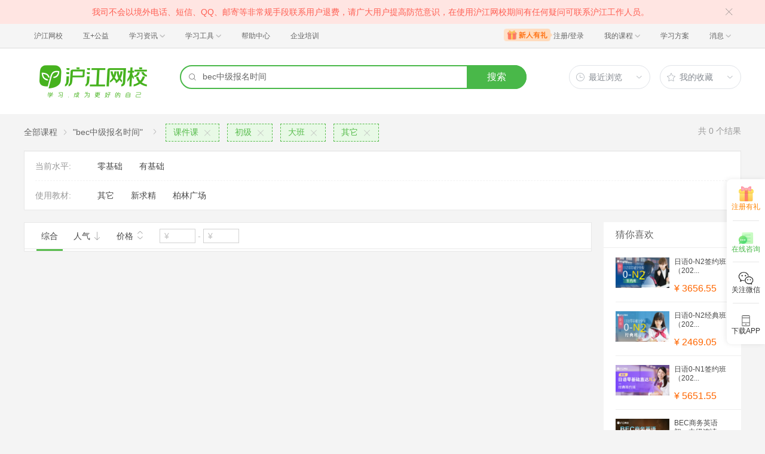

--- FILE ---
content_type: text/html; charset=utf-8
request_url: https://class.hujiang.com/esearch/?a=true&k=bec%E4%B8%AD%E7%BA%A7%E6%8A%A5%E5%90%8D%E6%97%B6%E9%97%B4&c=61&v=2&pv=p9_56p20_224p8_54p27_291&s=1
body_size: 5345
content:
<!DOCTYPE html>
<html>
    <head>
        <meta charset="UTF-8" />
        <title>沪江网校-英日法韩13国外语、考研留学、职场兴趣在线学</title>
        <meta name="viewport" content="width=device-width, initial-scale=1, maximum-scale=1, user-scalable=0" />
        <meta name="Keywords" content="网校,沪江网校,沪江,外语学习,外语课程" />
        <meta name="Description" content="沪江网校开设英、日、法、韩、泰、德、西班牙等13国外语课程，涵盖升学应试、海外留学、工作商务等。丰富全面的课程类型，为不同需求的学习者提供学习方案。" />
        <meta name="renderer" content="webkit" />
        <meta name="force-rendering" content="webkit" />
        <meta http-equiv="X-UA-Compatible" content="IE=edge,chrome=1" />
        <meta name="format-detection" content="telephone=no" />
        <link rel="shortcut icon" href="//res.hjfile.cn/classec/favicon.ico" />
        <link rel="stylesheet" href="//res.hjfile.cn/classec/common/bundle-489d8.css">
        <link rel="stylesheet" href="//res.hjfile.cn/lib/hui/footer/0.5.2/footer.css">
        <script>
            var server_data = {
                uuid: "19b97109627990",
                user_id: '' - 0,
                user_name: '',
                server_time: '1768870927154' - 0,
                hosts: {"dspfile":"//res.hjfile.cn","resfile":"//res.hjfile.cn","headerfile":"//res.hjfile.cn","n1image":"//n1image.hjfile.cn","kefu":"//kefu.hujiang.com","pass":"https://pass.hujiang.com","class":"//class.hujiang.com","mc":"//mc.hujiang.com","my":"//my.hujiang.com","myAccountUrl":"https://pay.hujiang.com/order/web/init.html","public_trade_host":"trade.hujiang.com","cc_st_host":"st.hujiang.com"}
            };
            var _gentian = {
                start_time: +new Date,
                project: '4100',
                business: '1100',
                request_id: server_data.uuid,
                page_id: 0
            };
		    !function(e){function r(n){if(o[n])return o[n].exports;var i=o[n]={exports:{},id:n,loaded:!1};return e[n].call(i.exports,i,i.exports,r),i.loaded=!0,i.exports}var o={};return r.m=e,r.c=o,r.p="",r(0)}([function(e,r){!function(e){function r(e){var r,o,n=encodeURIComponent,i=[];for(r in e)o=e[r],Object(o)!==o&&i.push(r+"="+n(void 0==o||null==o?"":o));return i.join("&")}function o(e){var o=s+r(e);setTimeout(function(){var e=new Image(1,1);e.src=o,o=null},0)}var n=e,i=n.document,t=n._gentian,a="";a=/qa|local|dev/.test(i.domain)?"//qagentian-frd.hjapi.com":/yz/.test(i.domain)?"//yzgentian-frd.hjapi.com":"//gentian-frd.hjapi.com";var s=a+"/gentian_error.gif?";e.onerror=function(){var e=arguments[0],r=arguments[1],n=arguments[2],i=arguments[3],a=e.toLowerCase(),s="script error",u={};u=a.indexOf(s)>-1?{message:"Script Error: See Browser Console for Detail",page_url:location.href||"",project:t.project||"",business:t.business||"",request_id:t.request_id||"",page_id:t.page_id||0}:{message:e||"Script Error: See Browser Console for Detail",url:r||"",line:n||"",column:i||"",page_url:location.href||"",project:t.project||"",business:t.business||"",request_id:t.request_id||"",page_id:t.page_id||0},o(u)}}(window)}]);
        </script>
        <script src="//res.hjfile.cn/lib/??jq/1.8.3/jquery.min.js"></script>
        <!--[if lte IE 8]>
        <script src="//res.hjfile.cn/classec/ie8-shim/bundle-e95c6.js"></script>
        <![endif]-->
        <script src="//res.hjfile.cn/classec/common/bundle-e95c6.js"></script>
        
<link rel="stylesheet" href="//res.hjfile.cn/classec/courseListV2/bundle-8f05e.css">

    </head>
    <body><link href="//res.hjfile.cn/class/header/header.last.css?v=491353" rel="stylesheet" type="text/css" />

<div class="hjc-header">
    <div class="hjc-hd-container">
        <div class="head-container">
            <div class="hjc-hd-left">
                <ul class="head-ul">
                    <li class="hu-li">
                        <a target="_blank" href="//class.hujiang.com/?ch_source=10018032&utr=10018032,38420,788265,27216">
                            <span>沪江网校</span>
                        </a>
                    </li>
                    <li class="hu-li">
                        <a target="_blank" href="http://www.hujia.org/?ch_source=10018032&utr=10018032,38420,788265,27216" rel="nofollow">
                            <span>互+公益</span>
                        </a>
                    </li>
                    <li class="hu-li needborder">
                        <a href="javascript:;">
                            <span>学习资讯</span>
                            <span class="h-icon"></span>
                        </a>
                        <div class="learn-info">
                            <div class="learn-content">
                                <div class="home-con">
                                    <div class="hc-ul">
                                        <div class="hc-li">
                                            <a target="_blank" href="//www.hjenglish.com/?ch_source=10018032&utr=10018032,38420,788265,27216">
                                                <p class="site-pic site-pic-en"></p>
                                                <span>沪江英语</span>
                                            </a>
                                        </div>
                                        <div class="hc-li">
                                            <a target="_blank" href="//jp.hujiang.com/?ch_source=10018032&utr=10018032,38420,788265,27216">
                                                <p class="site-pic site-pic-jp"></p>
                                                <span>沪江日语</span>
                                            </a>
                                        </div>
                                        <div class="hc-li">
                                            <a target="_blank" href="//kr.hujiang.com/?ch_source=10018032&utr=10018032,38420,788265,27216">
                                                <p class="site-pic site-pic-kr"></p>
                                                <span>沪江韩语</span>
                                            </a>
                                        </div>
                                        <div class="hc-li">
                                            <a target="_blank" href="//fr.hujiang.com/?ch_source=10018032&utr=10018032,38420,788265,27216">
                                                <p class="site-pic site-pic-fr"></p>
                                                <span>沪江法语</span>
                                            </a>
                                        </div>
                                        <div class="hc-li">
                                            <a target="_blank" href="//de.hujiang.com/?ch_source=10018032&utr=10018032,38420,788265,27216">
                                                <p class="site-pic site-pic-de"></p>
                                                <span>沪江德语</span>
                                            </a>
                                        </div>
                                        <div class="hc-li">
                                            <a target="_blank" href="//es.hujiang.com/?ch_source=10018032&utr=10018032,38420,788265,27216">
                                                <p class="site-pic site-pic-xi"></p>
                                                <span>沪江西语</span>
                                            </a>
                                        </div>
                                    </div>
                                </div>
                                <div class="line"></div>
                                <div class="bottom-con">
                                    <div class="bc-ul">
                                        <a target="_blank" href="//kaoyan.hjenglish.com/?ch_source=10018032&utr=10018032,38420,788265,27216" class="class-item"><span>沪江考研</span></a>
                                        <a target="_blank" href="//th.hujiang.com/?ch_source=10018032&utr=10018032,38420,788265,27216" class="class-item"><span>沪江泰语</span></a>
                                        <a target="_blank" href="//ru.hujiang.com/?ch_source=10018032&utr=10018032,38420,788265,27216" class="class-item"><span>沪江俄语</span></a>
                                        <a target="_blank" href="//it.hujiang.com/?ch_source=10018032&utr=10018032,38420,788265,27216" class="class-item"><span>沪江意语</span></a>
                                        <a target="_blank" href="//xyz.hujiang.com/?ch_source=10018032&utr=10018032,38420,788265,27216" class="class-item"><span>沪江小语种</span></a>
                                    </div>
                                </div>
                            </div>
                        </div>
                    </li>
                    <li class="hu-li needborder">
                        <a href="javascript:;">
                            <span>学习工具</span>
                            <span class="h-icon"></span>
                        </a>
                        <div class="learn-utils">
                            <ul class="learn-tools">
                                <li><a target="_blank" href="//www.hujiang.com/app/?ch_campaign=tool12945&ch_source=itool_kxcc_0_xmdbtt#hjclass" class="hjclass" rel="nofollow">沪江网校</a></li>
                                <li><a target="_blank" href="//www.hujiang.com/app/?ch_campaign=tool12945&ch_source=itool_kxcc_0_xmdbtt#cichang" class="kaixin" rel="nofollow">开心词场</a></li>
                                <li><a target="_blank" href="//www.hujiang.com/app/?ch_campaign=tool12945&ch_source=itool_kxcc_0_xmdbtt#hjdict" class="xiaodi" rel="nofollow">小D词典</a></li>
                                <li><a target="_blank" href="//www.hujiang.com/app/?ch_campaign=tool12945&ch_source=itool_kxcc_0_xmdbtt#hjtlk" class="tingli" rel="nofollow">听力酷</a></li>
                                <li><a target="_blank" href="//tiku.hujiang.com/" class="hjtiku" rel="nofollow">沪江题库</a></li>
                            </ul>
                        </div>
                    </li>
<li class="hu-li"><a href="https://class.hujiang.com/help" target="_blank" rel="nofollow">帮助中心</a></li>
<li class="hu-li"><a href="https://elearning.hjclass.com/index" target="_blank" rel="nofollow">企业培训</a></li>
                </ul>
            </div>
            <div class="hjc-hd-right">
                <div class="right-con">
                    <ul class="head-ul">
                        <li class="hu-li" style="position: relative;" id="hjLogin">
                            <a class="personalcenter" href="javascript:;">
                                <div class="newgift"></div>
                                <span class="username">注册/登录</span>
                                <span class="h-icon hide"></span>
                            </a>
                            <div class="red-point"></div>
                            <div class="login-operate">
                    
                            </div>
                        </li>
                        <li class="hu-li needborder">
                            <a target="_blank" href="//class.hujiang.com/home/new" rel="nofollow">
                                <span>我的课程</span>
                                <span class="h-icon"></span>
                            </a>
                            <div class="my-class">
                                <div class="class-list">
                                    <a class="baoban" target="_blank" href="//class.hujiang.com/category">您还没有参加班级！马上报班</a>
                                </div>
                            </div>
                        </li>
                        <li class="hu-li">
                            <a target="_blank" href="//plan.hujiang.com/my/solutions" rel="nofollow">
                                <span>学习方案</span>
                            </a>
                        </li>
                        <!--li class="hu-li">
                            <a target="_blank" href="//class.hujiang.com/ec/vip" rel="nofollow">
                                <span>VIP会员</span>
                            </a>
                        </li-->
                        <li class="hu-li headnews needborder">
                            <a href="javascript:;">
                                <span>消息</span>
                                <span class="h-icon"></span>
                            </a>
                            <div class="red-point"></div>
                            <div class="my-message">
                                <div class="message-list">
                                    <a class="mes-tip" style="width:120px;" href="javascript:;">查看消息，请先登录哦</a>
                                </div>
                            </div>
                        </li>
                    </ul>
                </div>
            </div>
        </div>
    </div>
</div>
<script src="//res.hjfile.cn/class/header/header.last.js?v=491353" async="async"></script><input type="hidden" value="" id="currentenv" />


<div class="hj-app">
<div class="hj-top-banner">
    <!-- 拉幕占位 -->
</div>
<div id="hj-app-container">
    <div class="search-bar-area">
    <div class="doodle-wrapper">
        <a href="/" class="icon-doodle">
            <img data-src="//n1image.hjfile.cn/zhuanti/2021/07/09/05629943dffcd354df21390b602708f2.png" />
        </a>
    </div>
    <div class="search-input-wrapper">
        <div class="search-input">
            <i class="hui-icon hui-icon-search"></i>
            <input type="text" placeholder="英语免费课" data-empty-link="https://class.hujiang.com/classtopic/detail/98948?ch_source=10019420&amp;utr=10019420,51536,1062736,39794&amp;ch_source=10019420&amp;utr=10019420,51536,1062736,39794" />
            <div class="autocompletion-list-wrapper"></div>
        </div>
        <a href="javascript:void(0);" class="btn-search">搜索</a>
        
    </div>
    <div class="hover-btn-wrapper">
        <div class="hover-btn top-histories">
            <h6><i class="hui-icon hui-icon-clock"></i><span>最近浏览</span><i class="hui-icon hui-icon-carat-d-small"></i></h6>
            <div class="list-inner"></div>
        </div>
        <div class="hover-btn favorite-courses">
            <h6><i class="hui-icon hui-icon-star"></i><span>我的收藏</span><i class="hui-icon hui-icon-carat-d-small"></i></h6>
            <div class="list-inner"></div>
        </div>
    </div>
</div>

</div>
<div id="searchlist_wrapper">
    <!-- 列表搜索页 -->
    <div class="coupon_cont" id="product-filter-container">
        <div class="course-top-container">
            <!-- 搜索后展示的头部和默认列表页不同 -->
            
                <!-- 用于搜索功能展示的面包屑和类目属性区域 -->
<div class="course-multi-type clearfix">
    <div class="course-first-category">
        <a href="/category/" class="category-text">全部课程</a>
        
            <i class="hui-icon hui-icon-carat-r-small"></i>
            <span class="result-text category-text">"bec中级报名时间"</span>
        
    </div>
        
    <div class="searchselectcate clearfix">
        <i class="hui-icon hui-icon-carat-r-small"></i>
                
        <a href="/esearch/?a=true&amp;k=bec%E4%B8%AD%E7%BA%A7%E6%8A%A5%E5%90%8D%E6%97%B6%E9%97%B4&amp;c=61&amp;v=2&amp;pv=p20_224p8_54p27_291&amp;s=1" class="course-choose-category">
            <span>课件课</span>
            <i class="hui-icon hui-icon-close"></i>
        </a>
                
        <a href="/esearch/?a=true&amp;k=bec%E4%B8%AD%E7%BA%A7%E6%8A%A5%E5%90%8D%E6%97%B6%E9%97%B4&amp;c=61&amp;v=2&amp;pv=p9_56p8_54p27_291&amp;s=1" class="course-choose-category">
            <span>初级</span>
            <i class="hui-icon hui-icon-close"></i>
        </a>
                
        <a href="/esearch/?a=true&amp;k=bec%E4%B8%AD%E7%BA%A7%E6%8A%A5%E5%90%8D%E6%97%B6%E9%97%B4&amp;c=61&amp;v=2&amp;pv=p9_56p20_224p27_291&amp;s=1" class="course-choose-category">
            <span>大班</span>
            <i class="hui-icon hui-icon-close"></i>
        </a>
                
        <a href="/esearch/?a=true&amp;k=bec%E4%B8%AD%E7%BA%A7%E6%8A%A5%E5%90%8D%E6%97%B6%E9%97%B4&amp;c=61&amp;v=2&amp;pv=p9_56p20_224p8_54&amp;s=1" class="course-choose-category">
            <span>其它</span>
            <i class="hui-icon hui-icon-close"></i>
        </a>
                
    </div> 
        
    <div class="count-result">
        共<span>0</span>个结果   
    </div>   
</div>

<div class="coupon-filter-wrapper"> 
    
            
    <!-- 渲染相关属性 -->
<div class="property-values-wrapper">
<ul class="coupon-filter coupon-cate-filter ">
    
    <li class="filter-item filter-item-property-wrapper clearfix">
        <label class="filter-item-title">当前水平:</label>
        <div class="filter-detail">
            
            <a href="/esearch/?a=true&amp;k=bec%E4%B8%AD%E7%BA%A7%E6%8A%A5%E5%90%8D%E6%97%B6%E9%97%B4&amp;c=61&amp;v=2&amp;pv=p9_56p20_224p8_54p27_291p14_78&amp;s=1" class="filter-detail-item" data-criteria="pv=p9_56p20_224p8_54p27_291p14_78">零基础</a>
            
            <a href="/esearch/?a=true&amp;k=bec%E4%B8%AD%E7%BA%A7%E6%8A%A5%E5%90%8D%E6%97%B6%E9%97%B4&amp;c=61&amp;v=2&amp;pv=p9_56p20_224p8_54p27_291p14_79&amp;s=1" class="filter-detail-item" data-criteria="pv=p9_56p20_224p8_54p27_291p14_79">有基础</a>
            
        </div>
    </li>
    
    <li class="filter-item filter-item-property-wrapper clearfix">
        <label class="filter-item-title">使用教材:</label>
        <div class="filter-detail">
            
            <a href="/esearch/?a=true&amp;k=bec%E4%B8%AD%E7%BA%A7%E6%8A%A5%E5%90%8D%E6%97%B6%E9%97%B4&amp;c=61&amp;v=2&amp;pv=p9_56p20_224p8_54p27_291p26_283&amp;s=1" class="filter-detail-item" data-criteria="pv=p9_56p20_224p8_54p27_291p26_283">其它</a>
            
            <a href="/esearch/?a=true&amp;k=bec%E4%B8%AD%E7%BA%A7%E6%8A%A5%E5%90%8D%E6%97%B6%E9%97%B4&amp;c=61&amp;v=2&amp;pv=p9_56p20_224p8_54p27_291p26_591&amp;s=1" class="filter-detail-item" data-criteria="pv=p9_56p20_224p8_54p27_291p26_591">新求精</a>
            
            <a href="/esearch/?a=true&amp;k=bec%E4%B8%AD%E7%BA%A7%E6%8A%A5%E5%90%8D%E6%97%B6%E9%97%B4&amp;c=61&amp;v=2&amp;pv=p9_56p20_224p8_54p27_291p26_601&amp;s=1" class="filter-detail-item" data-criteria="pv=p9_56p20_224p8_54p27_291p26_601">柏林广场</a>
            
        </div>
    </li>
    
</ul>


<script type="tpl-mustache" id="tpl-expand-line">
{{#collapsed}}
更多选项 <i class="hui-icon hui-icon-carat-d-small"></i>
{{/collapsed}}
{{^collapsed}}
收起 <i class="hui-icon hui-icon-carat-u-small"></i>
{{/collapsed}}
</script>

</div>

    
</div>

            
        </div>
        <div class="course-list-container clearfix">
            <div class="course-main-wrapper">
                <!-- 子班合并 abTest始终展示列表模式，干掉卡片模式 -->
<div class="coupon-result-wrapper course-result-wrapper">
    <!-- handler-bar -->
    <div class="course-handler-bar clearfix">
        <div class="c-handbar-l">
            <a href="/esearch/?a=true&amp;k=bec%E4%B8%AD%E7%BA%A7%E6%8A%A5%E5%90%8D%E6%97%B6%E9%97%B4&amp;c=61&amp;v=2&amp;pv=p9_56p20_224p8_54p27_291&amp;p=1&amp;s=1" class="handler-item active" data-trace="cateList_normalSort">综合</a>
            <a rel="nofollow" href="/esearch/?a=true&amp;k=bec%E4%B8%AD%E7%BA%A7%E6%8A%A5%E5%90%8D%E6%97%B6%E9%97%B4&amp;c=61&amp;v=2&amp;pv=p9_56p20_224p8_54p27_291&amp;p=1&amp;s=2" data-trace="cateList_popularSort" class="handler-item ">
                人气
                <i class="hui-icon hui-icon-arrow-down "></i>                     
            </a>
            <a rel="nofollow" href="/esearch/?a=true&amp;k=bec%E4%B8%AD%E7%BA%A7%E6%8A%A5%E5%90%8D%E6%97%B6%E9%97%B4&amp;c=61&amp;v=2&amp;pv=p9_56p20_224p8_54p27_291&amp;p=1&amp;s=3" data-trace="cateList_priceSort_down" class="handler-item price-order-item  ">
                价格
                <span class="icon-wrap">
                    <i class="hui-icon hui-icon-carat-u-small "></i>
                    <i class="hui-icon hui-icon-carat-d-small "></i>
                </span>
            </a>
            <div class="handler-item" id="price-item">
                <!-- pf pt -->
                <input type="text" class="price-text" placeholder="¥" value="">
                <span class="part-line">-</span>
                <input type="text" class="price-text" placeholder="¥" value=""> 
                <input type="button" class="J-handle-btn btn-confirm none" value="确定">
                <input type="button" class="J-handle-btn btn-clear none" value="清空"> 
            </div>
        </div>
        <div class="c-handbar-r">
            <!-- <a rel="nofollow" href="/esearch/?a=true&amp;k=bec%E4%B8%AD%E7%BA%A7%E6%8A%A5%E5%90%8D%E6%97%B6%E9%97%B4&amp;c=61&amp;pv=p9_56p20_224p8_54p27_291&amp;s=1&amp;p=1&amp;v=2" data-trace="cate_list_view" class="J-view hui-icon hui-icon-grid-solid l-b active"></a> -->
            <!-- <a rel="nofollow" href="/esearch/?a=true&amp;k=bec%E4%B8%AD%E7%BA%A7%E6%8A%A5%E5%90%8D%E6%97%B6%E9%97%B4&amp;c=61&amp;pv=p9_56p20_224p8_54p27_291&amp;s=1&amp;p=1&amp;v=1" data-trace="cate_card_view" class="J-view hui-icon hui-icon-accordion "></a> -->
             
            <script type="tpl-mustache" id="tpl-pagination">
                {{#total}}
                <span class="pagination-wrapper">
                <a class="page-ctrl-prev {{prevPageClass}}" href="javascript:;" title="上一页"></a>
                <span class="list_page">{{index}}/{{total}}页</span>
                <a class="page-ctrl-next {{nextPageClass}}" href="javascript:;" title="下一页"></a>
                </span>
                {{/total}}
            </script>
            
        </div>
    </div>

    <div class="clearfix"></div>
    <!-- 
    <div id="cardData">
        
<div class="no-result-inform">
    <div class="null-list">
        <div class="icon-sad-face"></div>
        <div class="tip">亲~没找到符合条件的课程~</div>
        <a rel="nofollow" href="/category/" class="btn-goCategory">查找其他课程</a>
    </div>
</div>

    </div>
     -->
</div>
<!-- 分页 -->

            </div>
            <div class="course-side-wrapper">
                <div id="course-recommed-list">
                    <!-- 猜你喜欢占位 -->
                </div>
                <div id="recommed-imgs" data-trace="cateList_adClick">
                    <!-- dsp占位 -->
                </div>
                <div id="course-history-list">
                    <!-- 浏览历史占位 -->
                </div>
            </div>
        </div>
    </div>
</div>
<!-- 侧边栏置顶悬浮占位 -->
<div id="gotop_wrapper"></div>
<!-- 去班级化实验打点 -->
<input type="hidden" id="hdn-experiment-alias" value="" />
<input type="hidden" id="hdn-experiment-value" value="" />
</div>
<script type="text/javascript" src="//res.hjfile.cn/classec/courseListV2/bundle-91bd2.js"></script>


<div id="footer-ft"></div>



<script src="//res.hjfile.cn/lib/hui/footer/0.5.2/footer.js"></script>
<script src="//res.hjfile.cn/co/gentian/gentian.1.3.4.min.js"></script>
<script type="text/javascript" async="async" src="https://common.hjfile.cn/analytics/baidu2/baidu_tongji.js?v=20141021"></script>
    </body>
</html>


--- FILE ---
content_type: text/css
request_url: https://res.hjfile.cn/classec/common/bundle-489d8.css
body_size: 2853
content:
.hui-icon-calendar:before{content:"\E800"}.hui-icon-carat-u-small:before{content:"\E801"}.hui-icon-checked:before{content:"\E802"}.hui-icon-emo-grin-1:before{content:"\E803"}.hui-icon-discuss:before{content:"\E804"}.hui-icon-down-dir:before{content:"\E805"}.hui-icon-forward-1:before{content:"\E806"}.hui-icon-plus:before{content:"\E807"}.hui-icon-refresh:before{content:"\E808"}.hui-icon-schedule:before{content:"\E809"}.hui-icon-search:before{content:"\E80A"}.hui-icon-share-thin:before{content:"\E80B"}.hui-icon-star:before{content:"\E80C"}.hui-icon-study:before{content:"\E80D"}.hui-icon-timer:before{content:"\E80E"}.hui-icon-user:before{content:"\E80F"}.hui-icon-users:before{content:"\E810"}.hui-icon-wrench:before{content:"\E811"}.hui-icon-carat-d-small:before{content:"\E812"}.hui-icon-code:before{content:"\E813"}.hui-icon-comment-thin:before{content:"\E814"}.hui-icon-carat-l-small:before{content:"\E815"}.hui-icon-carat-r-small:before{content:"\E816"}.hui-icon-d:before{content:"\E817"}.hui-icon-star-solid:before{content:"\E818"}.hui-icon-gear:before{content:"\E819"}.hui-icon-answers:before{content:"\E81A"}.hui-icon-arrow-down:before{content:"\E81B"}.hui-icon-grid-solid:before{content:"\E81C"}.hui-icon-grid:before{content:"\E81D"}.hui-icon-arrow-up:before{content:"\E81E"}.hui-icon-back-1:before{content:"\E81F"}.hui-icon-handup-thin:before{content:"\E820"}.hui-icon-headphones-1:before{content:"\E821"}.hui-icon-bars:before{content:"\E822"}.hui-icon-carat-d:before{content:"\E823"}.hui-icon-heart:before{content:"\E824"}.hui-icon-home:before{content:"\E825"}.hui-icon-carat-r:before{content:"\E826"}.hui-icon-carat-u:before{content:"\E827"}.hui-icon-list:before{content:"\E828"}.hui-icon-checked-small:before{content:"\E829"}.hui-icon-material:before{content:"\E82A"}.hui-icon-note-2:before{content:"\E82B"}.hui-icon-carat-w:before{content:"\E82C"}.hui-icon-note:before{content:"\E82D"}.hui-icon-play-circle:before{content:"\E82E"}.hui-icon-class-solid:before{content:"\E82F"}.hui-icon-play1-circle:before{content:"\E830"}.hui-icon-plus-thin:before{content:"\E831"}.hui-icon-close:before{content:"\E832"}.hui-icon-class:before{content:"\E833"}.hui-icon-ci:before{content:"\E834"}.hui-icon-clock:before{content:"\E835"}.hui-icon-accordion:before{content:"\E836"}.hui-icon-checked-1:before{content:"\E837"}.hui-icon-edit:before{content:"\E838"}.hui-icon-calendar-1:before{content:"\E839"}.hui-icon-people:before{content:"\E83A"}.hui-icon-pc:before{content:"\E83B"}.hui-icon-record:before{content:"\E83C"}.hui-icon-explore:before{content:"\E83D"}.hui-icon-consult:before{content:"\E83E"}.hui-icon-mobilephone:before{content:"\E83F"}.hui-icon-card:before{content:"\E840"}.hui-icon-left-circle:before{content:"\E841"}.hui-icon-right-circle:before{content:"\E842"}.hui-icon-smile:before{content:"\E843"}.hui-icon-earphone:before{content:"\E844"}.hui-icon-ok-circled:before{content:"\E845"}.hui-icon-ok:before{content:"\E846"}.hui-icon-info-circle:before{content:"\E847"}.hui-icon-attention-circled:before{content:"\E848"}.hui-icon-account:before{content:"\E849"}.hui-icon-tips:before{content:"\E84A"}/*! normalize.css v3.0.3 | MIT License | github.com/necolas/normalize.css */html{-ms-text-size-adjust:100%;-webkit-text-size-adjust:100%;text-size-adjust:100%}body{margin:0}article,aside,details,figcaption,figure,footer,header,main,menu,nav,section,summary{display:block}audio,canvas,progress,video{display:inline-block;vertical-align:baseline}audio:not([controls]){display:none;height:0}[hidden],template{display:none}a{background-color:transparent}a:active,a:hover{outline:0}abbr[title]{border-bottom:1px dotted}b,strong{font-weight:700}dfn{font-style:italic}h1{font-size:2em}mark{background:#ff0;color:#000}small{font-size:80%}sub,sup{font-size:75%;line-height:0;position:relative;vertical-align:baseline}sup{top:-.5em}sub{bottom:-.25em}img{border:0}svg:not(:root){overflow:hidden}figure{margin:1em 40px}hr{box-sizing:content-box;height:0}pre{overflow:auto}code,kbd,pre,samp{font-family:monospace,monospace;font-size:1em}button,input,optgroup,select,textarea{color:inherit;font:inherit;margin:0}button{overflow:visible}button,select{text-transform:none}button,html input[type=button],input[type=reset],input[type=submit]{-webkit-appearance:button;cursor:pointer}button[disabled],html input[disabled]{cursor:default}button::-moz-focus-inner,input::-moz-focus-inner{border:0;padding:0}input{line-height:normal}input[type=checkbox],input[type=radio]{box-sizing:border-box;padding:0}input[type=number]::-webkit-inner-spin-button,input[type=number]::-webkit-outer-spin-button{height:auto}input[type=search]{-webkit-appearance:textfield;box-sizing:content-box}input[type=search]::-webkit-search-cancel-button,input[type=search]::-webkit-search-decoration{-webkit-appearance:none}fieldset{border:1px solid silver;margin:0 2px;padding:.35em .625em .75em}legend{border:0;padding:0}textarea{overflow:auto}optgroup{font-weight:700}table{border-collapse:collapse;border-spacing:0}td,th{padding:0}@font-face{font-family:hui-font;src:url(../_/common/font/hui-font-dd14a.eot);src:url(../_/common/font/hui-font-dd14a.eot#iefix) format("embedded-opentype"),url(../_/common/font/hui-font-a7c55.woff) format("woff"),url(../_/common/font/hui-font-1241d.ttf) format("truetype"),url(../_/common/font/hui-font-a7d45.svg#hui-font) format("svg");font-weight:400;font-style:normal}[class*=" hui-icon-"],[class*=" hui-icon-"]:before,[class^=hui-icon-],[class^=hui-icon-]:before{font-family:hui-font;font-style:normal;font-weight:400;speak:none}*{-webkit-tap-highlight-color:rgba(255,255,255,0);margin:0;padding:0}::-webkit-input-placeholder{color:#ababab}::-moz-placeholder{color:#ababab}:-ms-input-placeholder{color:#ababab}:-moz-placeholder{color:#ababab}body{min-height:100%;color:#666;font-size:12px;background-color:#f4f4f4;font-family:-apple-system,PingFang SC,Helvetica Neue,STHeiti,Microsoft Yahei,Tahoma,Simsun,sans-serif}.hj-app{padding-bottom:40px;min-width:1000px}img{border:none}a,input{outline:0}li,ol,ul{list-style:none}.fl{float:left}.fr{float:right}.hide{display:none}.clearfix{zoom:1}.clearfix:after{content:"";display:block;height:0;overflow:hidden}a{text-decoration:none}input[type=text]::-ms-clear{display:none}.sweet-overlay{background-color:#000;-ms-filter:"progid:DXImageTransform.Microsoft.Alpha(Opacity=40)";background-color:rgba(0,0,0,.4);left:0;right:0;top:0;bottom:0;z-index:1000}.sweet-alert,.sweet-overlay{position:fixed;display:block}.sweet-alert{background-color:#fff;font-family:Open Sans,Helvetica Neue,Helvetica,Arial,sans-serif;width:428px;padding:17px 0;border-radius:5px;text-align:center;left:50%;top:50%;margin-left:-256px;margin-top:-180px;overflow:hidden;z-index:1001;border:1px solid #c7c7c0}.sweet-alert h2{color:#555;font-size:18px;font-weight:600;text-transform:none;margin:25px 0 10px;line-height:40px;display:block}.sweet-alert h2,.sweet-alert p{text-align:center;position:relative;padding:0}.sweet-alert p{color:#999;font-size:16px;font-weight:300;text-align:inherit;float:none;margin:0;line-height:normal}.sweet-alert button{background-color:#49b849;color:#fff;border:none;box-shadow:none;font-size:17px;font-weight:500;border-radius:3px;padding:10px 32px;margin:26px 5px 10px;cursor:pointer;outline:none}.sweet-alert button.cancel{background-color:#fff;border:1px solid #ccc;color:#333}.sweet-alert button.cancel:hover{border-color:#49b849}.sweet-alert button.confirm:hover{background-color:#48a63e}.sweet-alert .sa-confirm-button-container{display:inline-block;position:relative}.sweet-alert .sa-input-error{position:absolute;top:20px;right:21px;width:16px;height:16px;cursor:pointer}.sweet-alert .sa-input-error img{width:16px;height:16px}img[data-original],img[data-src]{min-height:1px}.container,.outer{display:block;margin-right:auto;margin-left:auto;padding:0;position:relative}.header-placeholder{width:100%;height:40px}.outer{width:100%}.ib,.inline-block{display:inline-block}.break-word,.break-word td,.break-word th{word-wrap:break-word;word-break:break-all;overflow-wrap:break-word}.clearfix:after,.clearfix:before{display:table;content:""}.clearfix:after{clear:both}.hero .container{position:relative;overflow:hidden}.hero ._areas{position:absolute;top:0;left:0}.hero ._areas a{position:absolute;display:block}.none{display:none}._map img{display:block;margin:0 auto}._areas>a{position:absolute}._areas>a._one1{top:0;left:0;display:block;width:100%;height:100%}.customre-toast{z-index:5001;position:fixed;left:0;top:50%;width:100%;text-align:center}.customre-toast .content{display:inline-block;padding:10px 15px;line-height:20px;font-size:16px;border-radius:6px;background-color:rgba(0,0,0,.8);color:#fff;max-width:80%;box-sizing:border-box;font-weight:400}

--- FILE ---
content_type: text/javascript; charset=utf-8
request_url: https://tkchatn9.bjmantis.net/u/1.gif?callback=jQuery18306838740755595336_1768870928780&param=%257B%2522uid%2522%253A%25229d71e4bf0ebc4db99ee3b2f733ee641d%25406344%2522%252C%2522company%2522%253A6344%252C%2522buId%2522%253A12307%252C%2522page_title%2522%253A%2522%25E6%25B2%25AA%25E6%25B1%259F%25E7%25BD%2591%25E6%25A0%25A1-%25E8%258B%25B1%25E6%2597%25A5%25E6%25B3%2595%25E9%259F%25A913%25E5%259B%25BD%25E5%25A4%2596%25E8%25AF%25AD%25E3%2580%2581%25E8%2580%2583%25E7%25A0%2594%25E7%2595%2599%25E5%25AD%25A6%25E3%2580%2581%25E8%2581%258C%25E5%259C%25BA%25E5%2585%25B4%25E8%25B6%25A3%25E5%259C%25A8%25E7%25BA%25BF%25E5%25AD%25A6%2522%252C%2522url%2522%253A%2522https%253A%252F%252Fclass.hujiang.com%252Fesearch%252F%253Fa%253Dtrue%2526k%253Dbec%2525E4%2525B8%2525AD%2525E7%2525BA%2525A7%2525E6%25258A%2525A5%2525E5%252590%25258D%2525E6%252597%2525B6%2525E9%252597%2525B4%2526c%253D61%2526v%253D2%2526pv%253Dp9_56p20_224p8_54p27_291%2526s%253D1%2522%252C%2522refer%2522%253A%2522%2522%252C%2522media%2522%253A%2522pc%2522%252C%2522p%2522%253A%2522%2522%252C%2522sougouQuery%2522%253A%2522%2522%252C%2522mwd%2522%253A%257B%257D%252C%2522browser%2522%253A%257B%2522ua%2522%253A%2522Mozilla%252F5.0%2520(Macintosh%253B%2520Intel%2520Mac%2520OS%2520X%252010_15_7)%2520AppleWebKit%252F537.36%2520(KHTML%252C%2520like%2520Gecko)%2520Chrome%252F131.0.0.0%2520Safari%252F537.36%253B%2520ClaudeBot%252F1.0%253B%2520%252Bclaudebot%2540anthropic.com)%2522%252C%2522type%2522%253A%2522workstation-mac%2522%257D%252C%2522lp_id%2522%253Anull%252C%2522is_lp%2522%253A%2522false%2522%252C%2522lp%2522%253A%2522https%253A%252F%252Fclass.hujiang.com%252Fesearch%252F%253Fa%253Dtrue%2526k%253Dbec%2525E4%2525B8%2525AD%2525E7%2525BA%2525A7%2525E6%25258A%2525A5%2525E5%252590%25258D%2525E6%252597%2525B6%2525E9%252597%2525B4%2526c%253D61%2526v%253D2%2526pv%253Dp9_56p20_224p8_54p27_291%2526s%253D1%2522%252C%2522projectId%2522%253A5468%252C%2522pageparam%2522%253A%2522%2522%252C%2522probeId%2522%253A%252262d8e6d9445faa0001ba0e5f%2522%252C%2522serviceGroupId%2522%253A665%252C%2522trackRetry%2522%253A1%252C%2522characterSet%2522%253A%2522UTF-8%2522%252C%2522type%2522%253A%2522E%2522%257D&_=1768870934642
body_size: 142
content:
jQuery18306838740755595336_1768870928780 && jQuery18306838740755595336_1768870928780({"trackId":"696ed418e5a6603353227e73","lp_calc":"FIRST_VISIT","hasChat":false,"v_id":"696ed418e5a6603353227e66"});